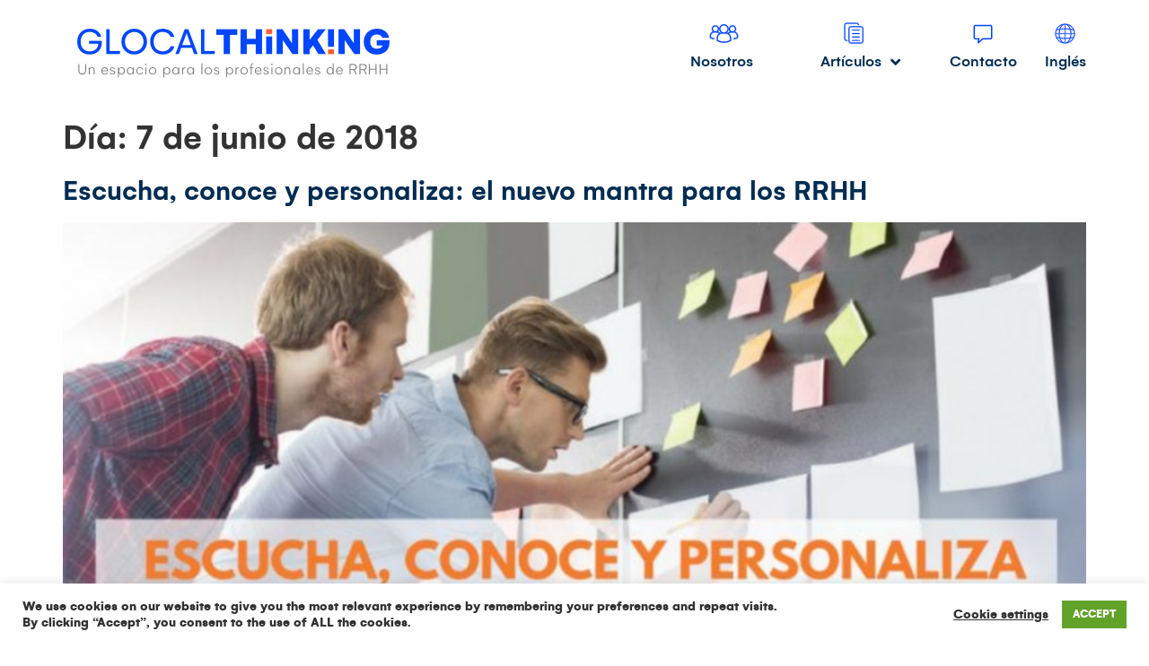

--- FILE ---
content_type: text/css
request_url: https://glocalthinking.com/wp-content/themes/hello-elementor-child/style.css?ver=6.9
body_size: 111
content:
/*
 Theme Name:   Hello Elementor Child
 Theme URI:    http://increnta.com/
 Description:  Hello Elementor Child Theme
 Author:       Victor Gonzalez
 Author URI:   http://increnta.com/
 Template:     hello-elementor
 Version:      1.0.0
 License:      GNU General Public License v2 or later
 License URI:  http://www.gnu.org/licenses/gpl-2.0.html
 Tags:         hello, elementor, increnta, responsive-layout, accessibility-ready
 Text Domain:  helloelementorchild
*/
@import "css/style.css";


--- FILE ---
content_type: text/css
request_url: https://glocalthinking.com/wp-content/themes/hello-elementor-child/css/style.css
body_size: 2474
content:
@import "fonts/font_gelio/stylesheet.css";
@import "fonts/font_gelio/stylesheet.css";
* {
  outline: none;
}
 body, html { overflow-x:hidden; }

body {
  font-family: "gelionblack";
  outline: none;
  background-color: #FFFFFF;
}

.elementor-column-gap-default > .elementor-row > .elementor-column > .elementor-element-populated {
  padding: 0;
}

.slick-slide .jet-posts__inner-content {
  bottom: 0;
  position: absolute;
  padding: 40px 40px 40px 200px;
  background-color: #002C52;
  border-top-right-radius: 40px;
  width: 700px;
}


.jet-carousel .jet-slick-dots {
  display: flex;
  z-index: 1;
  position: absolute;
  width: auto;
  background-color: transparent;
  /*z-index: 99999999;*/
  z-index: 1;
  margin: -50px 0 0 600px !important;
}
.suscribete_box {
    background-color: #EFEFEF;
	left: 700px !important;
	top: 376px !important;
	    width: calc(100% - 700px) !important;
	min-width: 220px;
}



.jet-posts {
  margin: 0;
}

.post_principal .jet-posts__inner-box {
  border: 1px solid #C4C4C4;
  border-radius: 40px;
  min-height: 650px;
}

.post_principal .jet-posts__inner-box:hover {
  border-color: #0046FE;
  box-shadow: 0 0 14px 0 rgba(0, 0, 0, 0.24);
  cursor: pointer;
}

.post_principal .post-meta {
  width: 70%;
  display: inline-flex;
  position: absolute;
  bottom: 35px;
  left: auto;
}

.post_principal.post_principal_two .jet-posts__inner-box {
  min-height: 650px;
}

.post_principal.post_principal_two .post-meta {
  width: 100%;
  display: block;
  position: initial;
}

.post_principal.post_principal_two .post-meta .post-meta__item {
  display: initial;
}

.post_principal .jet-more-wrap {
  width: 30%;
  display: inline-flex;
  position: absolute;
  right: 40px;
  bottom: 45px;
}

.post_principal.post_principal_two .jet-more-wrap {
  width: 100%;
  display: inline-flex;
  position: absolute;
  bottom: 45px;
  right: auto;
}

.post_principal .jet-posts__inner-content {
  padding: 40px;
}

.post_principal .post-meta {
  font-family: "gelion_regularregular" !important;
  color: #002C52 !important;
  font-size: 18px;
}

.post_principal .post-meta a {
  color: #0046FE;
}

.post_principal h4.entry-title {
  margin-bottom: 20px;
}

.post_principal h4.entry-title a {
  color: #0046FE !important;
  font-family: "gelion_boldbold" !important;
  font-size: 32px;
  line-height: 38px;
}

.post_principal .jet-more-wrap {
  font-size: 24px;
  font-family: "gelion_regularregular" !important;
}

.post_principal .jet-more-wrap a.jet-more {
  padding: 0;
  font-size: 24px;
  text-transform: uppercase;
  color: #002C52;
  background-color: transparent !important;
  align-self: flex-end !important;
  font-family: "gelion_regularregular" !important;
}

.post_principal .jet-more-wrap a.jet-more:hover {
  background-color: transparent;
}

.post_principal .jet-more-wrap a.jet-more .jet-more-icon {
  color: #E85737;
  margin-left: 10px;
}

.post_principal.post_principal_two a.jet-more {
  margin-top: 20px;
  align-self: flex-start !important;
}

.post_principal .jet-posts__terms {
  top: auto;
}

.post_principal .jet-posts__terms a {
  color: #FF5C35;
  background-color: transparent !important;
  padding: 10px 0;
  font-size: 18px;
  text-transform: uppercase;
  font-family: "gelion_regularregular" !important;
}

.populares .jet-posts__item {
  padding: 20px 20px 10px;
  margin-bottom: 20px;
  border-radius: 20px;
  border: 1px solid #C4C4C4;
  min-height: 165px;
}

.populares .jet-posts__item:hover {
  border-color: #0046FE;
  box-shadow: 0 0 14px 0 rgba(0, 0, 0, 0.24);
  cursor: pointer;
}

.populares .jet-posts__item h4 {
  margin: 0 0 10px 0;
  line-height: 1;
}

.populares .jet-posts__item h4 a {
  color: #0046FE !important;
  font-family: "gelion_boldbold" !important;
  font-size: 18px;
  line-height: 1;
}

.populares .jet-posts__item .jet-posts__terms {
  top: auto;
  margin: 0;
}

.populares .jet-posts__item .jet-posts__terms a {
  color: #FF5C35;
  background-color: transparent !important;
  padding: 0;
  font-size: 14px;
  line-height: 17px;
  text-transform: uppercase;
  font-family: "gelion_regularregular" !important;
}

.populares .jet-posts__item .post-meta {
  font-family: "gelion_regularregular" !important;
  color: #002C52 !important;
  font-size: 14px;
}

.populares .jet-posts__item .post-meta a {
  color: #0046FE;
}

.post_principal .jet-posts__terms-link {
  margin-left: 30px;
}

.item_user {
  display: inline-block !important;
  vertical-align: top;
  text-align: center;
}

.item_user h4 {
  color: #002C52;
  font-family: "gelionsemi_bold" !important;
  font-size: 24px;
  margin-bottom: 5px;
}

.item_user p {
  font-size: 14px;
  font-family: "gelion_regularregular" !important;
  margin-bottom: 10px;
  visibility: hidden;
  opacity: 0;
  transition: visibility 0s, opacity 0.2s linear;
}

.item_user h6 {
  color: #0046FE;
  font-size: 14px;
  font-family: "gelionsemi_bold" !important;
  margin: 0;
  visibility: hidden;
  opacity: 0;
  transition: visibility 0s, opacity 0.2s linear;
}

.item_user img {
  margin: 0 auto;
  border-radius: 50%;
  margin-top: 50px;
  width: 170px;
  height: 170px;
  border: 1px solid transparent;
  transition: box-shadow 0.2s linear;
}

.item_user:hover img {
  border-color: #0046FE;
  box-shadow: 0 0 15px 0 rgba(0, 70, 254, 0.24);
}

.item_user:hover p, .item_user:hover h6 {
  visibility: visible;
  opacity: 1;
}

.boton_mapa .fa-angle-right:before {
  color: #E85737;
}

.custom_search {
  display: flex;
  padding: 0 20px;
}

.custom_search #filtersubmit {
  position: absolute;
  z-index: 1;
  right: 20px;
  top: 1px;
  border: none;
  color: #7B7B7B;
  cursor: pointer;
  width: 0;
  background-color: transparent;
  display: block;
  width: 60px;
}

.custom_search #custom-cat-drop {
  width: 25%;
  display: inline-block;
  border-radius: 30px;
  margin-right: 10px;
  background-color: #0046FE;
  color: #ffffff;
  font-family: "gelion_boldbold";
  font-size: 16px;
  border: none;
  -webkit-box-sizing: border-box;
  -moz-box-sizing: border-box;
  box-sizing: border-box;
  -webkit-appearance: none;
  -moz-appearance: none;
  background-image: linear-gradient(45deg, transparent 50%, #ffffff 50%), linear-gradient(135deg, #ffffff 50%, transparent 50%);
  background-position: calc(100% - 20px) calc(1em + 2px), calc(100% - 15px) calc(1em + 2px), calc(100% - 2.5em) 0.5em;
  background-size: 5px 5px, 5px 5px, 1px 1.5em;
  background-repeat: no-repeat;
}

.custom_search #custom-cat-drop .select-selected {
  background-color: DodgerBlue;
}

.custom_search .input_search {
  display: inline-block;
  border-radius: 30px;
}

.slider_nosotros .sp-buttons {
  margin-top: -40px;
}

.slider_nosotros .sp-button {
  border-color: #ffffff !important;
  background-color: #ffffff !important;
}

.slider_nosotros .sp-button.sp-selected-button {
  border-color: #FF5C35 !important;
  background-color: #FF5C35 !important;
}

.filtros_usuarios {
  display: block;
  width: 100%;
  margin-bottom: 50px;
}

.filtros_usuarios ul {
  display: inline-block;
  list-style: none;
}

.filtros_usuarios ul li {
  display: inline-block;
  border: 1px solid #A4A4A4;
  border-radius: 30px;
  padding: 10px 25px;
  margin-right: 10px;
  font-family: "gelion_boldbold";
  cursor: pointer;
  color: #0046FE;
}

.filtros_usuarios ul li:hover, .filtros_usuarios ul li.selected {
  background-color: #0046FE;
  border: 1px solid #0046FE;
  color: #FFFFFF;
}

ul.list_users {
  list-style: none;
  display: block;
}

ul.list_users li {
  width: 25%;
  display: inline-flex;
}

@media (min-width: 1200px) {
  .site-header, body:not([class*=elementor-page-]) .site-main {
    max-width: 1140px;
  }
}
/*# sourceMappingURL=style.css.map */
.compartir_box {
  position: absolute;
  background-color: rgba(0, 68, 255, 0.7);
  height: 90.5%;
  display: flex;
  align-items: center;
  justify-content: center;
  display: none;
  opacity: 0;
}

.compartir_box_big {
  position: absolute;
  background-color: rgba(0, 68, 255, 0.7);
  height: 94%;
  display: flex;
  align-items: center;
  justify-content: center;
  display: none;
  opacity: 0;
}
.compartir_box_big .a2a_dd,
.compartir_box .a2a_dd{
	display: none !important;
}
.compartir_box_big .compartir_any,
.compartir_box .compartir_any{
	text-align: center;
	margin-top: 10px;
}
.compartir_box_big .a2a_svg,
.compartir_box .a2a_svg{
	background-color: transparent !important;
	width: 32px !important;
	height: 32px !important;
}
.list_grid_destacado .jet-listing .jet-listing-grid__item > div {
  border: 1px solid #C4C4C4;
  border-radius: 40px;
  min-height: 650px;
}

.list_grid_destacado .jet-listing .jet-listing-grid__item > div:hover {
  border-color: #0046FE;
  box-shadow: 0 0 14px 0 rgba(0, 0, 0, 0.24);
}

.list_grid_destacado .jet-listing .jet-listing-grid__item > div:hover .compartir_box {
  display: flex !important;
  opacity: 1 !important;
}

.list_grid_destacado .jet-listing .jet-listing-grid__item > div:hover .compartir_box_big {
  display: flex !important;
  opacity: 1 !important;
}



.suscribete_box {
  background-color: #EFEFEF;
  width: calc(100% - 704px) !important;
}

.suscribete_box h2 {
  padding-left: 40px;
  height: 100px;
  min-height: 100px;
  color: #0046FE;
  font-size: 24px;
  max-width: 100px;
  padding-top: 30px;
}

.mega_box {
  border-right: 1px solid #0046FE;
}

.jet-menu-title {
  text-align: -webkit-center;
}

.wpml-ls-flag {
  display: block;
}
@media (max-width: 1025px) {
  	.slick-slide .jet-posts__inner-content {
	  width: 512px;
	}
	.jet-carousel .jet-slick-dots {
	  margin: -50px 0 0 400px !important;
	}
	.suscribete_box {
		width: calc(100% - 512px) !important;
		min-width: 220px;
		left: 512px !important;
	}
}
@media (max-width: 768px) {
  .slick-slide .jet-posts__inner-content {
    position: relative;
    width: 100%;
    height: auto;
    padding: 20px;
    height: 100px !important;
    margin-top: 70%;
    background-color: rgba(0, 44, 82, 0.6);
    border-top-right-radius: 0;
  }

  .slick-slide .jet-posts__inner-content .entry-title {
    font-size: 20px !important;
  }

  .suscribete_box {
    display: none;
  }

  .custom_search #custom-cat-drop {
    width: 50%;
  }
  .custom_search .input_search {
    width: 100%;
  }
  .custom_search #filtersubmit {
    top: 0px;
  }

  .list_grid_destacado .jet-listing .jet-listing-grid__item > div {
    min-height: auto;
    padding-bottom: 20px;
  }

  .populares .jet-posts__item {
    min-height: auto;
  }

  .autores_principal .post_principal .jet-posts__inner-box {
    min-height: auto;
  }

  .post_principal.post_principal_two .jet-posts__inner-box {
    min-height: auto;
  }

  .jet-mobile-menu__container {
    left: 0px !important;
  }

  .wpml-ls-menu-item .wpml-ls-flag {
    display: inline;
    vertical-align: middle;
    width: 32px;
    height: 32px;
  }

  .mega_box {
    border-right: none;
  }
}
/* Max-width: 600px */
@media (max-width: 600px) {
  .slick-slide .jet-posts__inner-content {
    position: relative;
    width: 100%;
    height: auto;
    padding: 40px;
    height: 100px !important;
    margin-top: 70%;
    background-color: rgba(0, 44, 82, 0.6);
    border-top-right-radius: 0;
  }

  .slick-slide .jet-posts__inner-content .entry-title {
    font-size: 20px !important;
  }

  .jet-carousel .jet-slick-dots {
    position: relative;
    width: auto;
    background-color: transparent;
    z-index: 1;
    margin: -25px 0 0 0 !important;
  }

  .suscribete_box {
    display: none;
  }

  .custom_search {
    display: block;
  }

  .custom_search #custom-cat-drop {
    display: flex;
    width: 100%;
    margin-bottom: 10px;
  }

  .custom_search .input_search {
    display: flex;
    width: 100%;
  }

  .custom_search #filtersubmit {
    top: 50px;
  }

  .list_grid_destacado .jet-listing .jet-listing-grid__item > div {
    min-height: auto;
    padding-bottom: 20px;
  }

  .list_grid_destacado .elementor-icon-box-wrapper {
    display: flex;
    flex-direction: row-reverse;
    align-items: center;
    justify-content: center;
  }

  .list_grid_destacado .elementor-icon-box-wrapper div {
    width: 50%;
    display: inline-flex;
  }

  .populares .jet-posts__item {
    min-height: auto;
  }

  .filtros_usuarios ul {
    list-style: none;
    width: 100%;
    padding: 0 20px;
  }

  .filtros_usuarios ul li {
    width: 100%;
    margin-bottom: 10px;
  }

  ul.list_users {
    list-style: none;
    display: block;
    padding: 0;
  }

  ul.list_users li {
    width: 100%;
    margin-bottom: 20px;
  }

  .item_user img {
    margin-top: 0;
  }

  .item_user p, .item_user h6 {
    visibility: initial;
    opacity: 1;
  }

  .autores_principal .post_principal {
    margin-left: 30px;
  }

  .autores_principal .post_principal .post-meta {
    width: 100%;
    display: inline-flex;
    position: relative;
    bottom: 35px;
    left: auto;
    margin-top: 20px;
  }

  .autores_principal .post_principal .jet-more-wrap {
    width: 100%;
    display: inline-flex;
    position: relative;
    right: initial;
    bottom: 35px;
  }

  .autores_principal .post_principal .jet-posts__inner-box {
    min-height: auto;
  }

  .post_principal.post_principal_two .jet-posts__inner-box {
    min-height: auto;
  }

  .post_principal.post_principal_two .jet-more-wrap {
    bottom: 25px;
  }

  .mega_box {
    border-right: none;
  }
}
/*# sourceMappingURL=style.css.map */

/*# sourceMappingURL=style.css.map */


--- FILE ---
content_type: text/css
request_url: https://glocalthinking.com/wp-content/themes/hello-elementor-child/css/fonts/font_gelio/stylesheet.css
body_size: 100
content:
@font-face {
    font-family: 'gelionblack';
    src: url('gelion-black-webfont.woff2') format('woff2'),
         url('gelion-black-webfont.woff') format('woff');
    font-weight: normal;
    font-style: normal;

}
@font-face {
    font-family: 'gelionblack_italic';
    src: url('gelion-blackitalic-webfont.woff2') format('woff2'),
         url('gelion-blackitalic-webfont.woff') format('woff');
    font-weight: normal;
    font-style: normal;

}
@font-face {
    font-family: 'gelion_boldbold';
    src: url('gelion-bold-webfont.woff2') format('woff2'),
         url('gelion-bold-webfont.woff') format('woff');
    font-weight: normal;
    font-style: normal;

}
@font-face {
    font-family: 'gelion_bold_italicbold_italic';
    src: url('gelion-bolditalic-webfont.woff2') format('woff2'),
         url('gelion-bolditalic-webfont.woff') format('woff');
    font-weight: normal;
    font-style: normal;

}
@font-face {
    font-family: 'gelionlight';
    src: url('gelion-light-webfont.woff2') format('woff2'),
         url('gelion-light-webfont.woff') format('woff');
    font-weight: normal;
    font-style: normal;

}
@font-face {
    font-family: 'gelionlight_italic';
    src: url('gelion-lightitalic-webfont.woff2') format('woff2'),
         url('gelion-lightitalic-webfont.woff') format('woff');
    font-weight: normal;
    font-style: normal;

}
@font-face {
    font-family: 'gelionmedium';
    src: url('gelion-medium-webfont.woff2') format('woff2'),
         url('gelion-medium-webfont.woff') format('woff');
    font-weight: normal;
    font-style: normal;

}
@font-face {
    font-family: 'gelionmedium_italic';
    src: url('gelion-mediumitalic-webfont.woff2') format('woff2'),
         url('gelion-mediumitalic-webfont.woff') format('woff');
    font-weight: normal;
    font-style: normal;

}
@font-face {
    font-family: 'gelion_regularregular';
    src: url('gelion-regular-webfont.woff2') format('woff2'),
         url('gelion-regular-webfont.woff') format('woff');
    font-weight: normal;
    font-style: normal;

}
@font-face {
    font-family: 'gelionregular_italic';
    src: url('gelion-regularitalic-webfont.woff2') format('woff2'),
         url('gelion-regularitalic-webfont.woff') format('woff');
    font-weight: normal;
    font-style: normal;

}
@font-face {
    font-family: 'gelionsemi_bold';
    src: url('gelion-semibold-webfont.woff2') format('woff2'),
         url('gelion-semibold-webfont.woff') format('woff');
    font-weight: normal;
    font-style: normal;

}@font-face {
    font-family: 'gelionsemi_bold_italic';
    src: url('gelion-semibolditalic-webfont.woff2') format('woff2'),
         url('gelion-semibolditalic-webfont.woff') format('woff');
    font-weight: normal;
    font-style: normal;

}

--- FILE ---
content_type: application/javascript; charset=utf-8
request_url: https://go.cegid.com/index.php/form/getForm?munchkinId=818-MJH-876&form=21321&url=https%3A%2F%2Fglocalthinking.com%2F2018%2F06%2F07%2F&callback=jQuery37106613793458261583_1768983823300&_=1768983823301
body_size: 1287
content:
jQuery37106613793458261583_1768983823300({"Id":21321,"Vid":21321,"Status":"approved","Name":"NWL.2412.NB.ES.HCM-all-rethink-acquisition.Blog.subscription Glocalthinking.Form-subscription-blog-Glocalthinking-ES-footer","Description":"","Layout":"above","GutterWidth":5,"OffsetWidth":5,"HasTwoButtons":true,"SubmitLabel":"Enviar","ResetLabel":"Clear","ButtonLocation":"110","LabelWidth":100,"FieldWidth":150,"ToolTipType":"none","FontFamily":"inherit","FontSize":"13px","FontColor":"#333","FontUrl":null,"LineMargin":5,"ProcessorVersion":2,"CreatedByUserid":8668,"ProcessOptions":{"language":"Spanish","locale":"es_ES","profiling":{"isEnabled":false,"numberOfProfilingFields":3,"alwaysShowFields":[]},"socialSignOn":{"isEnabled":false,"enabledNetworks":[],"cfId":null,"codeSnippet":null}},"EnableDeferredMode":0,"EnableCaptcha":0,"EnableGlobalFormValidationRule":1,"ButtonType":null,"ButtonImageUrl":null,"ButtonText":null,"ButtonSubmissionText":"Espere","ButtonStyle":{"id":14,"className":"mktoNative","css":"","buttonColor":null},"ThemeStyle":{"id":3,"displayOrder":7,"name":"Plain","backgroundColor":"#FFF","layout":"left","fontFamily":"inherit","fontSize":"13px","fontColor":"#333","offsetWidth":5,"gutterWidth":5,"labelWidth":100,"fieldWidth":150,"lineMargin":5,"useBackgroundColorOnPreview":false,"css":".mktoForm fieldset.mkt3-formEditorFieldContainer{border: solid 1px gray;}.mktoForm fieldset.mkt3-formEditorFieldContainer legend{padding:0 1em;}","href":"css\/forms2-theme-plain.css","buttonStyleId":14},"ThemeStyleOverride":null,"LiveStreamSettings":null,"rows":[[{"Id":504928,"Name":"Email","IsRequired":true,"Datatype":"email","Maxlength":255,"InputLabel":"Direcci\u00f3n de correo electr\u00f3nico","InputInitialValue":"","InputSourceChannel":"constant","PlaceholderText":"Email","ValidationMessage":"Ingresar una direcci\u00f3n de correo electr\u00f3nico v\u00e1lida"}],[{"Id":504929,"Name":"OptIn_c","IsRequired":true,"Datatype":"single_checkbox","PicklistValues":[{"label":"","value":"yes"}],"InputLabel":"Acepto la \u003Ca href=\"https:\/\/www.meta4.es\/condiciones-legales\/\" target=\"_blank\" id=\"\"\u003Epol\u00edtica de privacidad\u003C\/a\u003E","InputInitialValue":"","InputSourceChannel":"constant","ProfilingFieldNumber":0,"ValidationMessage":"Este campo es obligatorio"}],[{"Id":504932,"Name":"meta4blogsubscriptionES","Datatype":"hidden","InputLabel":"Meta4_blog_subscription_ES:","InputInitialValue":"true","InputSourceChannel":"constant","InputSourceSelector":"","ProfilingFieldNumber":0}],[{"Id":504930,"Name":"Expertise__c","Datatype":"hidden","Maxlength":255,"InputLabel":"Expertise (L):","InputInitialValue":"320","InputSourceChannel":"constant","InputSourceSelector":"","VisibleRows":4,"ProfilingFieldNumber":0}],[{"Id":504931,"Name":"Service__c","Datatype":"hidden","Maxlength":255,"InputLabel":"Service:","InputInitialValue":"HR","InputSourceChannel":"constant","InputSourceSelector":"","VisibleRows":4,"ProfilingFieldNumber":0}],[{"Id":504933,"Name":"Country","Datatype":"hidden","Maxlength":255,"InputLabel":"Country:","InputInitialValue":"Spain","InputSourceChannel":"constant","InputSourceSelector":"","ProfilingFieldNumber":0}]],"fieldsetRows":[],"action":null,"munchkinId":"818-MJH-876","dcJsUrl":"","invalidInputMsg":"Invalid Input","formSubmitFailedMsg":"Submission failed, please try again later."});

--- FILE ---
content_type: text/javascript; charset=utf-8
request_url: https://cdn.bizible.com/xdc.js?_biz_u=cfa6b894295749a6d4aafedb5270a438&_biz_h=-1719904874&cdn_o=a&jsVer=4.25.11.25
body_size: 218
content:
(function () {
    BizTrackingA.XdcCallback({
        xdc: "cfa6b894295749a6d4aafedb5270a438"
    });
})();
;


--- FILE ---
content_type: image/svg+xml
request_url: https://glocalthinking.com/wp-content/uploads/flags/Idiomas.svg
body_size: 4313
content:
<?xml version="1.0" encoding="UTF-8"?>
<svg width="32px" height="32px" viewBox="0 0 32 32" version="1.1" xmlns="http://www.w3.org/2000/svg" xmlns:xlink="http://www.w3.org/1999/xlink">
    <title>Idiomas</title>
    <defs>
        <rect id="path-1" x="0" y="0" width="32" height="32"></rect>
    </defs>
    <g id="Diseño" stroke="none" stroke-width="1" fill="none" fill-rule="evenodd">
        <g id="Menu-categorías" transform="translate(-1237.000000, -24.000000)">
            <g id="Selector-Idioma" transform="translate(1205.000000, 0.000000)">
                <g id="Idiomas" transform="translate(32.000000, 24.000000)">
                    <mask id="mask-2" fill="white">
                        <use xlink:href="#path-1"></use>
                    </mask>
                    <g id="Mask"></g>
                    <path d="M16,6 C10.4772135,6 6,10.4772135 6,16 C6,21.5227865 10.4772135,26 16,26 C21.5227865,26 26,21.5227865 26,16 C25.9938151,10.4798177 21.5201823,6.00618492 16,6 Z M24.6486003,19.5032552 L21.8046875,19.9939779 C22.1302083,18.8001302 22.3059896,17.5704752 22.3279622,16.3333333 L25.3250325,16.3333333 C25.2874349,17.4215495 25.058431,18.4946289 24.6486002,19.5032552 L24.6486003,19.5032552 Z M6.67496746,16.3333333 L9.67203775,16.3333333 C9.69401042,17.5704753 9.86979167,18.8001302 10.1953125,19.9939779 L7.35139975,19.5032552 C6.941569,18.4946289 6.71256508,17.4215495 6.67496746,16.3333333 Z M7.35139975,12.4967448 L10.1953125,12.0060221 C9.86979167,13.1998698 9.69401042,14.4295247 9.67203775,15.6666667 L6.67496746,15.6666667 C6.71256508,14.5784505 6.941569,13.5053711 7.35139975,12.4967448 Z M16.3333333,11.3520508 C17.5310873,11.3673503 18.7259115,11.4763997 19.9067383,11.6783854 L21.0833333,11.8813477 C21.4448242,13.1114909 21.6393229,14.3846029 21.6616211,15.6666667 L16.3333333,15.6666667 L16.3333333,11.3520508 Z M20.020345,11.0213216 C18.8020833,10.813151 17.5691732,10.7006836 16.3333333,10.6853841 L16.3333333,6.68538413 C18.2443034,6.86897788 19.9042969,8.61865233 20.8450521,11.1650391 L20.020345,11.0213216 Z M15.6666667,10.6853841 C14.4308268,10.7006836 13.1982422,10.813151 11.9799805,11.0213216 L11.1549479,11.1640625 C12.0957031,8.61702475 13.7556966,6.86669921 15.6666667,6.68391925 L15.6666667,10.6853841 Z M12.0935873,11.6783854 C13.2742513,11.4763997 14.4689128,11.3673503 15.6666667,11.3520508 L15.6666667,15.6666667 L10.3383789,15.6666667 C10.3606771,14.3846029 10.5551758,13.1114909 10.9166667,11.8813477 L12.0935873,11.6783854 Z M10.3383789,16.3333333 L15.6666667,16.3333333 L15.6666667,20.6479492 C14.4689128,20.6326497 13.2740885,20.5236002 12.0932617,20.3216146 L10.9166667,20.1186523 C10.5551758,18.8885091 10.3606771,17.6153971 10.3383789,16.3333333 L10.3383789,16.3333333 Z M11.979655,20.9786784 C13.1979167,21.1871745 14.4306641,21.3001302 15.6666667,21.3164062 L15.6666667,25.3164062 C13.7556966,25.1326498 12.0957031,23.3829753 11.1549479,20.8365885 L11.979655,20.9786784 Z M16.3333333,21.3164062 C17.5691732,21.3001302 18.8017578,21.1871745 20.0200195,20.9786784 L20.8450521,20.8359375 C19.9042969,23.3829753 18.2443034,25.1333008 16.3333333,25.3160808 L16.3333333,21.3164062 Z M19.9064128,20.3216146 C18.7257487,20.5236002 17.5310873,20.6326497 16.3333333,20.6479492 L16.3333333,16.3333333 L21.6616211,16.3333333 C21.6393229,17.6153971 21.4448242,18.8885091 21.0833333,20.1186523 L19.9064128,20.3216146 Z M22.3279623,15.6666667 C22.3059896,14.4295247 22.1302083,13.1998698 21.8046875,12.0060221 L24.6486003,12.4967448 C25.058431,13.5053711 25.2874349,14.5784505 25.3250325,15.6666667 L22.3279623,15.6666667 Z M24.3113607,11.7620443 L21.5852865,11.2916667 C21.0952148,9.69287108 20.1783854,8.25797525 18.9332682,7.14160158 C21.261556,7.91861979 23.1923828,9.57731121 24.3113607,11.7620443 Z M13.0667318,7.14160158 C11.8216146,8.25797525 10.9047852,9.69287108 10.4147135,11.2916667 L7.68863933,11.7620443 C8.80761717,9.57731121 10.738444,7.91861979 13.0667318,7.14160158 Z M7.68863933,20.2379557 L10.4147135,20.7083333 C10.9047852,22.3071289 11.8216146,23.7420247 13.0667318,24.8583984 C10.738444,24.0813802 8.80761717,22.4226888 7.68863933,20.2379557 Z M18.9332683,24.8583984 C20.1783854,23.7420247 21.0952148,22.3071289 21.5852865,20.7083333 L24.3113607,20.2379557 C23.1923828,22.4226888 21.261556,24.0813802 18.9332683,24.8583984 Z" id="Shape" stroke="#003CFF" stroke-width="0.3" fill="#0046FE" fill-rule="nonzero" mask="url(#mask-2)"></path>
                </g>
            </g>
        </g>
    </g>
</svg>